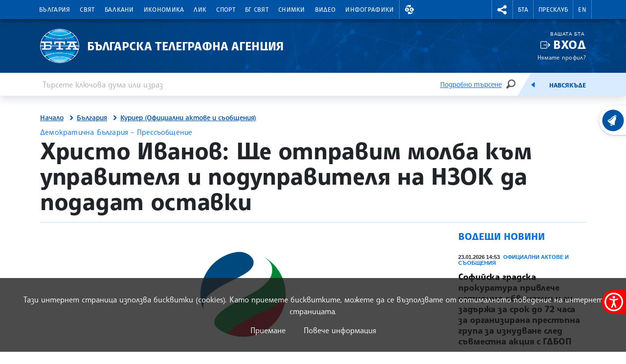

--- FILE ---
content_type: application/javascript; charset=utf-8
request_url: https://www.bta.bg/assets/scripts/videojs-vjsdownload.min.js
body_size: 3086
content:
/**
 * videojs-vjsdownload
 * @version 1.0.4
 * @copyright 2019 7Ds7
 * @license Apache-2.0
 */
!function(e){if("object"==typeof exports&&"undefined"!=typeof module)module.exports=e();else if("function"==typeof define&&define.amd)define([],e);else{var t;t="undefined"!=typeof window?window:"undefined"!=typeof global?global:"undefined"!=typeof self?self:this,t.videojsVjsdownload=e()}}(function(){return function e(t,o,n){function r(l,u){if(!o[l]){if(!t[l]){var f="function"==typeof require&&require;if(!u&&f)return f(l,!0);if(i)return i(l,!0);var a=new Error("Cannot find module '"+l+"'");throw a.code="MODULE_NOT_FOUND",a}var d=o[l]={exports:{}};t[l][0].call(d.exports,function(e){var o=t[l][1][e];return r(o||e)},d,d.exports,e,t,o,n)}return o[l].exports}for(var i="function"==typeof require&&require,l=0;l<n.length;l++)r(n[l]);return r}({1:[function(e,t,o){(function(e){"use strict";function n(e,t){if(!(e instanceof t))throw new TypeError("Cannot call a class as a function")}function r(e,t){if("function"!=typeof t&&null!==t)throw new TypeError("Super expression must either be null or a function, not "+typeof t);e.prototype=Object.create(t&&t.prototype,{constructor:{value:e,enumerable:!1,writable:!0,configurable:!0}}),t&&(Object.setPrototypeOf?Object.setPrototypeOf(e,t):e.__proto__=t)}Object.defineProperty(o,"__esModule",{value:!0});var i=function(){function e(e,t){for(var o=0;o<t.length;o++){var n=t[o];n.enumerable=n.enumerable||!1,n.configurable=!0,"value"in n&&(n.writable=!0),Object.defineProperty(e,n.key,n)}}return function(t,o,n){return o&&e(t.prototype,o),n&&e(t,n),t}}(),l=function(e,t,o){for(var n=!0;n;){var r=e,i=t,l=o;n=!1,null===r&&(r=Function.prototype);var u=Object.getOwnPropertyDescriptor(r,i);if(void 0!==u){if("value"in u)return u.value;var f=u.get;if(void 0===f)return;return f.call(l)}var a=Object.getPrototypeOf(r);if(null===a)return;e=a,t=i,o=l,n=!0,u=a=void 0}},u="undefined"!=typeof window?window.videojs:void 0!==e?e.videojs:null,f=function(e){return e&&e.__esModule?e:{default:e}}(u),a={beforeElement:"fullscreenToggle",textControl:"Download video",name:"downloadButton",downloadURL:null},d=f.default.getComponent("Button"),c=function(e){function t(){n(this,t),l(Object.getPrototypeOf(t.prototype),"constructor",this).apply(this,arguments)}return r(t,e),i(t,[{key:"buildCSSClass",value:function(){return"vjs-vjsdownload "+l(Object.getPrototypeOf(t.prototype),"buildCSSClass",this).call(this)}},{key:"handleClick",value:function(){var e=this.player();window.open(this.options_.downloadURL||e.currentSrc(),"Download"),e.trigger("downloadvideo")}}]),t}(d),s=function(e,t){var o=e.controlBar.addChild(new c(e,t),{});o.controlText(t.textControl),e.controlBar.el().insertBefore(o.el(),e.controlBar.getChild(t.beforeElement).el()),e.addClass("vjs-vjsdownload")},p=function(e){var t=this;this.ready(function(){s(t,f.default.mergeOptions(a,e))})};f.default.registerPlugin("vjsdownload",p),o.default=p,t.exports=o.default}).call(this,"undefined"!=typeof global?global:"undefined"!=typeof self?self:"undefined"!=typeof window?window:{})},{}]},{},[1])(1)});